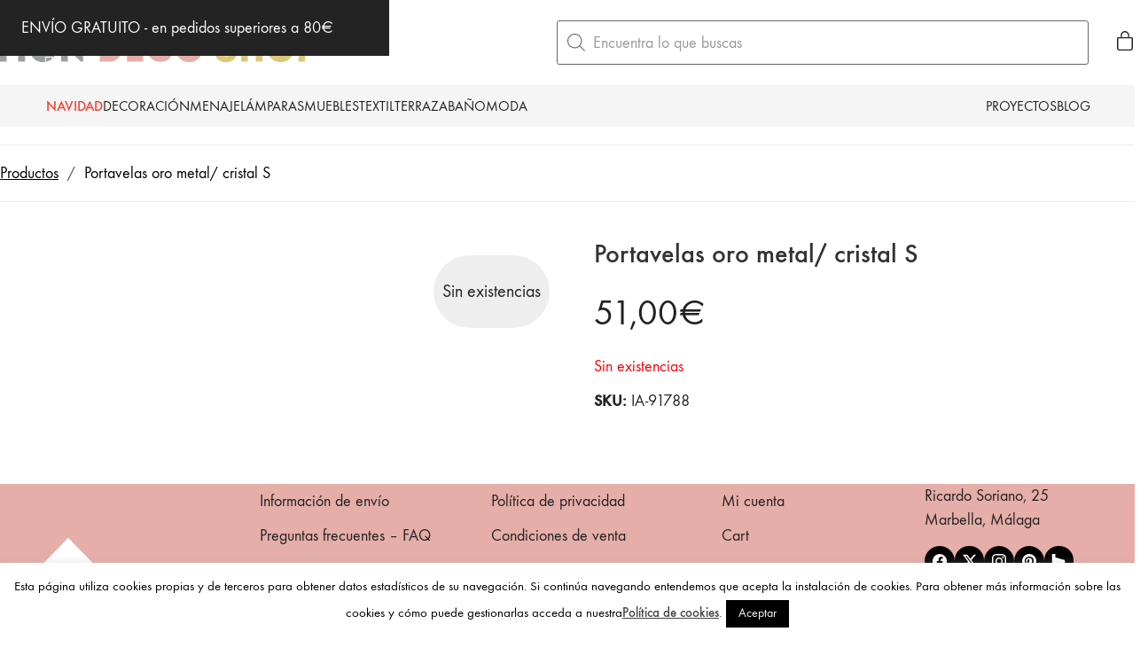

--- FILE ---
content_type: application/x-javascript
request_url: https://mondecoshop.com/wp-content/themes/kalium/assets/js/sticky-header.min.js?ver=4.4.3.1763931003
body_size: 7888
content:
/**
 * @package kalium
 * @version 4.4.3
 * @author  Laborator
 * @see     {@link https://kaliumtheme.com}
 * @build   1763930974
 */
!function(){"use strict";const t={namespace:"Sticky_Header",name:"create",returnsValue:!0};window[labThemeDataLayer];var e,s,i=window[labThemeAPI];function n(){const t=[...arguments];return new Promise((e,s)=>{const n=t.shift();if(n){const s=function(){const t=arguments;return new Promise((e,s)=>{i(i=>{const n=i.getFunction(...t);n?e(n):s()})})}(n);s.then(s=>{const i=s.getCallable()(...t);e(i)}),s.catch(()=>{})}})}function a(t){return t&&t.__esModule&&Object.prototype.hasOwnProperty.call(t,"default")?t.default:t}var r,o=a(s?e:(s=1,e=function(t){return"number"==typeof t?t-t===0:"string"==typeof t&&""!==t.trim()&&(Number.isFinite?Number.isFinite(+t):isFinite(+t))})),l={exports:{}};function c(){if(r)return l.exports;function t(t,e=100,s={}){if("function"!=typeof t)throw new TypeError(`Expected the first parameter to be a function, got \`${typeof t}\`.`);if(e<0)throw new RangeError("`wait` must not be negative.");const{immediate:i}="boolean"==typeof s?{immediate:s}:s;let n,a,r,o,l;function c(){const e=n,s=a;return n=void 0,a=void 0,l=t.apply(e,s),l}function h(){const t=Date.now()-o;t<e&&t>=0?r=setTimeout(h,e-t):(r=void 0,i||(l=c()))}const d=function(...t){if(n&&this!==n&&Object.getPrototypeOf(this)===Object.getPrototypeOf(n))throw new Error("Debounced method called with different contexts of the same prototype.");n=this,a=t,o=Date.now();const s=i&&!r;return r||(r=setTimeout(h,e)),s&&(l=c()),l};return Object.defineProperty(d,"isPending",{get:()=>void 0!==r}),d.clear=()=>{r&&(clearTimeout(r),r=void 0)},d.flush=()=>{r&&d.trigger()},d.trigger=()=>{l=c(),d.clear()},d}return r=1,l.exports.debounce=t,l.exports=t,l.exports}var h=a(c());function d({duration:t,onProgress:e,onComplete:s,progress:i,easing:n="linear"}){const a={linear:t=>t,easeInQuad:t=>t*t,easeOutQuad:t=>t*(2-t),easeInOutQuad:t=>t<.5?2*t*t:1-Math.pow(-2*t+2,2)/2,easeInCubic:t=>t*t*t,easeOutCubic:t=>1-Math.pow(1-t,3),easeInOutCubic:t=>t<.5?4*t*t*t:1-Math.pow(-2*t+2,3)/2,easeInQuart:t=>t*t*t*t,easeOutQuart:t=>1-Math.pow(1-t,4),easeInOutQuart:t=>t<.5?8*t*t*t*t:1-Math.pow(-2*t+2,4)/2};let r="function"==typeof n?n:a[n]||a.linear;if(t<=0)return e(1,0,1),s&&s(),()=>{};const o=("number"==typeof i?Math.max(0,Math.min(1,i)):0)*t;let l,c=performance.now()-o;return l=requestAnimationFrame(function i(n){const a=n-c;let o=a/t;o>1&&(o=1);const h=r(o);e(o,a,h),a<t?l=requestAnimationFrame(i):(s&&s(),cancelAnimationFrame(l))}),()=>cancelAnimationFrame(l)}const p=((t,e=21)=>(s=e)=>{let i="",n=0|s;for(;n--;)i+=t[Math.random()*t.length|0];return i})("1234567890abcdef",10);function u(){return p()}const f={passive:!0};var y=((t=window)=>{if(!t||!t.addEventListener)return{on:()=>()=>{},getY:()=>0,getSpeed:()=>0,destroy:()=>{}};let e=t.scrollY||t.pageYOffset||0,s=e,i=performance.now(),n=0,a=!1,r=null;const o=[];let l=!1;const c=()=>{a||(a=!0,r=t.requestAnimationFrame(h))},h=()=>{a=!1,r=null;for(let t=0;t<o.length;t++){const s=o[t];"function"==typeof s&&s(e)}},d=()=>{const a=t.scrollY||t.pageYOffset||0,r=performance.now(),o=r-i;o>0&&(n=Math.abs(a-s)/o,s=a,i=r),e=a,c()},p=()=>{document.hidden?null!==r&&(t.cancelAnimationFrame(r),r=null,a=!1):c()},u=()=>{l&&(l=!1,t.removeEventListener("scroll",d,f),document.removeEventListener("visibilitychange",p,!1),t.removeEventListener("load",c,f),null!==r&&(t.cancelAnimationFrame(r),r=null,a=!1))};return{on:a=>{if("function"!=typeof a)throw new TypeError("scrollFrames.on expects a function.");0===o.length&&(l||(l=!0,e=t.scrollY||t.pageYOffset||0,s=e,i=performance.now(),n=0,t.addEventListener("scroll",d,f),document.addEventListener("visibilitychange",p,!1),"complete"===document.readyState?c():t.addEventListener("load",c,f))),o.push(a);let r=!0;return()=>{if(!r)return;r=!1;const t=o.indexOf(a);if(t>-1){const e=o.length-1;t!==e&&(o[t]=o[e]),o.pop()}0===o.length&&u()}},getY:()=>e,getSpeed:()=>n,destroy:()=>{o.length=0,u()}}})();class m{name="";constructor(t){this.sticky=t,this.data={}}init(){}enterFixed(){}revertFixed(){}enter(){}fullyEnter(){}leave(){}fullyLeave(){}progress(t){}resize(){}destroy(){}_onFrame(t,e){return!1}}class g extends m{name="standardSticky";enterFixed(){this.sticky.el.classList.add(this.sticky.classes.fixed)}revertFixed(){this.sticky.el.classList.remove(this.sticky.classes.fixed)}enter(){this.sticky.el.classList.add(this.sticky.classes.active)}fullyEnter(){this.sticky.el.classList.add(this.sticky.classes.fullyActive)}leave(){this.sticky.el.classList.remove(this.sticky.classes.fullyActive)}fullyLeave(){this.sticky.el.classList.remove(this.sticky.classes.active)}}class v extends m{name="autohideSticky";init({scrollFrames:t}){const e=this.sticky,s=this.data;Object.assign(s,{enabled:!1,threshold:.5,scrollThreshold:50});const i=e.getOption("autohide");if("boolean"==typeof i)s.enabled=i;else if(o(i))Object.assign(s,{enabled:!0,scrollThreshold:parseFloat(i)});else if("object"==typeof i){s.enabled=!0;for(const t in s)i.hasOwnProperty(t)&&(s[t]=i[t])}Object.assign(s,{isAbove:!1,contentHeight:e.getContentHeight(),animateOptions:e.getAdapter("animateSticky")?.data,lastGainedScroll:0,lastY:0}),s.animateOptions?.enabled&&this.initAnimatedAutohide(t)}fullyEnter(){this.sticky.el.classList.add(this.sticky.classes.fullyActive)}leave(){this.sticky.el.classList.remove(this.sticky.classes.fullyActive)}fullyLeave(){this.sticky.el.classList.remove(this.sticky.classes.active),this.adjustContentHeight(!1)}progress({y:t,m:e}){const s=this.sticky,i=s.getOffset(),n=this.data,{fixed:a,active:r}=s.classes,{animateOptions:o,threshold:l,isAbove:c,contentHeight:h,lastGainedScroll:d,lastY:p}=n;if(o?.enabled)return;!c&&t>=e.endY+i+h*l?(n.isAbove=!0,s.el.classList.add(a,r),this.adjustContentHeight()):c&&t<=e.startY-i&&(n.isAbove=!1,s.el.classList.remove(a,r));const u=Math.max(-i,Math.min(d+t-p,n.contentHeight));n.isAbove&&u!==d&&this.slideContent(u),Object.assign(n,{lastGainedScroll:u,lastY:t})}initAnimatedAutohide(t){const e=this.sticky,s=e.getOffset(),i=this.data,{threshold:n,scrollThreshold:a}=i,{fixed:r,active:o}=e.classes;i.unbindAutohideToggler=t.on(t=>{const l=e.metrics,{isAbove:c,contentHeight:h,lastGainedScroll:d,lastY:p}=i;i.isAbove&&t<=l.startY-s?(Object.assign(i,{isAbove:!1,isShown:!1}),e.el.classList.remove(r)):!c&&t>=l.endY+s+h*n&&(i.isAbove=!0,this.adjustContentHeight(),e.el.classList.add(r,o));const u=Math.max(-a,Math.min(d+(t-p)*Math.exp(e.getSpeed()),a));i.isAbove&&!i.isShown&&u===-a?(this.adjustContentHeight(),this.slideContent(0-s,!0),i.isShown=!0):i.isAbove&&i.isShown&&u===a&&(this.slideContent(i.contentHeight,!0),i.isShown=!1),Object.assign(i,{lastGainedScroll:u,lastY:t})})}slideContent(t,e=!1){const s=this.sticky,i=this.data,n=s.getOption("effect"),a="fade"===n,r=1-parseFloat(t/i.contentHeight),o={};if(!a){const e=t+s.getOffset();o.transform=e?`translate3d(0, ${-1*e}px, 0)`:null}"fade"!==n&&"slide-fade"!==n||(o.opacity=1===r?null:r),o.transition=e?`all ${i.animateOptions.duration}ms`:null,s.setStyle(":content",o),a&&s.setStyle("&",{pointerEvents:0===r?"none":null})}adjustContentHeight(t=!0){this.data.contentHeight=this.sticky.getContentHeight(),t&&this.slideContent(this.data.contentHeight)}destroy(){this.data.unbindAutohideToggler?.()}}class b extends m{name="effectSticky";init(){const t=this.sticky,e=t.content,s=this.data;Object.assign(s,{enabled:!1,type:"slide",duration:300,threshold:3,scrollThreshold:50});const i=t.getOption("effect");if("boolean"==typeof i)s.enabled=i;else if("string"==typeof i)s.type=i;else if("object"==typeof i){s.enabled=!0;for(const t in s)i.hasOwnProperty(t)&&(s[t]=i[t])}const n=t.getOption("autohide");Object.assign(s,{isShown:!1,isAutohide:"boolean"==typeof n||!0===n?.enabled,isTransitioning:!1,contentHeight:t.getContentHeight()}),e.addEventListener("transitionstart",()=>{s.isTransitioning=!0}),e.addEventListener("transitionend",()=>{s.isTransitioning=!1}),s.isAutohide&&Object.assign(s,{isAbove:!1,lastGainedScroll:0,lastY:0}),0<s.duration&&t.setStyleVars(":content",{effectsDuration:`${s.duration}ms`})}fullyEnter(){this.sticky.el.classList.add(this.sticky.classes.fullyActive)}leave(){this.sticky.el.classList.remove(this.sticky.classes.fullyActive)}progress(){const{enabled:t,isAutohide:e}=this.data;t&&this[e?"autohideProgress":"standardProgress"](...arguments)}standardProgress({y:t,m:e}){const s=this.sticky,i=s.getOffset(),n=this.data,{fixed:a,active:r}=s.classes,{isShown:o,contentHeight:l,threshold:c}=n;!o&&t<=e.endY+i&&(this.isTransitioning()||this.hasActiveEffect())?(Object.assign(n,{isShown:!1}),this.applyEffect("revert")):!o&&t>=e.endY+i+l*c?(n.isShown=!0,s.el.classList.add(a,r),this.executeStateAdapters("active"),this.applyEffect("show")):o&&t<e.endY+i+l*c&&(n.isShown=!1,this.executeStateAdapters("leave"),this.applyEffect("hide"))}autohideProgress({y:t,m:e}){const s=this.sticky,i=s.getOffset(),n=this.data,{fixed:a,active:r}=s.classes,{contentHeight:o,threshold:l,scrollThreshold:c,lastGainedScroll:h,lastY:d}=n;if(t<=e.endY+i&&(this.isTransitioning()||this.hasActiveEffect())?(Object.assign(n,{isAbove:!1,isShown:!1}),this.applyEffect("revert")):!n.isAbove&&t>=e.endY+i+o*l?(n.isAbove=!0,s.el.classList.add(a,r),this.applyEffect("hide",!1)):n.isAbove&&n.isShown&&t<=e.endY+i+o*l&&(Object.assign(n,{isAbove:!1,isShown:!1}),this.executeStateAdapters("leave"),this.applyEffect("hide")),!n.isAbove)return!1;const p=Math.max(-c,Math.min(h+(t-d)*Math.exp(s.getSpeed()),c));n.isAbove&&!n.isShown&&p===-c?(n.isShown=!0,this.executeStateAdapters("active"),this.applyEffect("show")):n.isAbove&&n.isShown&&p===c&&(n.isShown=!1,this.executeStateAdapters("leave"),this.applyEffect("hide")),Object.assign(n,{lastGainedScroll:p,lastY:t})}executeStateAdapters(t){const e=this.sticky,s=[];switch(t){case"active":s.push("enterFixed","enter","fullyEnter");break;case"leave":s.push("fullyLeave","leave","revertFixed")}s.map(e.executeAdapters.bind(e))}applyEffect(t,e=!0){const s=this.sticky,i=this.data,n=s.content,{fixed:a,active:r}=s.classes,o=[],l=()=>n.dataset.seEffect=o.join(" ");switch(t){case"show":o.push(i.type),l(),requestAnimationFrame(()=>{e&&o.push("animate"),o.push("visible"),l()});break;case"hide":o.push(i.type),e&&o.push("animate"),l();break;case"revert":s.el.classList.remove(a,r),delete n.dataset.seEffect}}hasActiveEffect(){return!!this.sticky.content.dataset.seEffect}isTransitioning(){return this.data.isTransitioning}}class A extends m{name="animateSticky";init(){const t=this.sticky,e=this.data;Object.assign(e,{enabled:!1,duration:200,easing:"linear"});const s=t.getOption("animate");if("boolean"==typeof s)e.enabled=s;else if(o(s))Object.assign(e,{enabled:!0,duration:parseFloat(s)});else if("object"==typeof s){e.enabled=!0;for(const t in e)s.hasOwnProperty(t)&&(e[t]=s[t])}Object.assign(e,{animationQueue:[],lastAnimation:null,isAutohide:!!t.getOption("autohide")});const i=this;e.animationQueue.push=function(){Array.prototype.push.apply(this,arguments),i.runNextAnimation()},t.getAdapter("effectSticky")&&(e.enabled=!1)}_onFrame(t,{isFixed:e,isActive:s,isFullyActive:i}){if(!this.data.enabled)return!1;const{m:n}=t,a=this.sticky,r=this.data,o=a.getOffset(),l=a.getOption("startAt"),c=t=>{r.isAutohide||a.el.classList.toggle(a.classes.fixed,!0)},h=t=>a.executeAdapters("progress",t.progress);return e&&!a.data.isFixed&&(a.data.isFixed=!0,a.executeAdapters("enterFixed")),!e&&a.data.isFixed&&(a.data.isFixed=!1,a.executeAdapters("revertFixed")),s&&!a.data.isActive&&(a.data.isActive=!0,a.executeAdapters("enter")),i&&!a.data.isFullyActive&&(a.data.isFullyActive=!0,a.executeAdapters("fullyEnter")),s?this.enqueueAnimation({state:"enter",progress:t,onStart:()=>c(),onProgress:h,onComplete:()=>{[{name:"fullyEnter",active:a.getY()>=n.startY-o,metaField:"isFullyActive"}].forEach(t=>{t.active&&(t?.metaField&&(a.data[t.metaField]=t.active),a.executeAdapters(t.name))})}}):"enter"===r.lastAnimation?.state&&this.enqueueAnimation({state:"leave",progress:t,onProgress:h,onComplete:()=>{c();[{name:"revertFixed",active:a.getY()>=n.startY-o,metaField:"isFixed"},{name:"fullyLeave",active:a.getY()>=n.startY-o+l,metaField:"isActive"},{name:"leave",active:a.getY()>=n.endY-o+l,metaField:"isFullyActive"}].forEach(t=>{t.active||(t?.metaField&&(a.data[t.metaField]=t.active),a.executeAdapters(t.name))})}}),!0}runNextAnimation(t=null){const e=this.data.animationQueue,s=e[0],i=this.data.lastAnimation;if(!s)return;if(i?.state===s.state)return this.data.animationQueue.shift(),void this.runNextAnimation();if(i?.started)return i.stop(),i.started=!1,void this.runNextAnimation(1-i.currentProgress);if(1<e.length){for(;1<e.length;)e.shift();return void this.runNextAnimation()}const n="enter"===s.state;s.onStart?.(),Object.assign(s,{started:!0,stop:d({duration:this.data.duration,easing:this.data.easing,progress:t,onProgress:t=>{const e=n?t:1-t;s.progress.p=e,s.currentProgress=t,s.onProgress?.(s,t)},onComplete:()=>{this.data.animationQueue.shift(),s.started=!1,s.onComplete?.()}})}),this.data.lastAnimation=s}enqueueAnimation({state:t,progress:e,onStart:s,onProgress:i,onComplete:n}){this.data.animationQueue.push({state:t,progress:e,onStart:s,onProgress:i,onComplete:n})}}class w extends m{name="progressUpdater";init(){this.progressVar=`${this.sticky.getOption("varPrefix")}progress`}progress({p:t}){this.sticky.el.style.setProperty(this.progressVar,0>=t?null:t.toFixed(6))}destroy(){this.sticky.el.style.setProperty(this.progressVar,null)}}const x={blur:"0px",brightness:"1",contrast:"1",grayscale:"0","hue-rotate":"0deg",invert:"0",opacity:"1",saturate:"1",sepia:"0","drop-shadow":"0px 0px 0px rgba(0, 0, 0, 0)"};let S;const O={el:null,create(t){this.el=this.el||document.createElement("div"),Object.assign(this.el.style,{position:"absolute",visibility:"hidden",pointerEvents:"none",top:0,left:0,width:0,height:0}),t.appendChild(this.el)},get(){return this.el},destroy(){this.el&&(this.el.remove(),this.el=null)}};function E(t){const e=/([a-z-]+)\(([^)]+)\)/gi,s={};let i;for(;i=e.exec(t);){const[,t,e]=i;s[t]=e.trim()}return s}function k(t,e){if("string"!=typeof e||!e)return null;const s=O.get();s.style[e]=t;const i=getComputedStyle(s)[e];return s.style[e]="",i}function F(t){return"normal"!==k(t,"gap")}function $(t){return"none"!==k(t,"stroke")}function j(t){return String(t).replaceAll(", ",",").trim().split(" ")}function L(t,e){if("none"===e)switch(t){case"transform":e="matrix(1, 0, 0, 1, 0, 0)";break;case"box-shadow":e="rgba(0, 0, 0, 0) 0px 0px 0px 0px"}return e}function C(t,e){return t===e?e:`calc(${t} + ${S} * (${e} - ${t}))`}class Y extends m{name="transformStyles";init(){S=`var(${this.sticky.getOption("varPrefix")}progress)`;const t=this.sticky.getOption("transformStyles",{});for(let e in t){const s=this.parseStyle(e,t[e]);s&&this.sticky.setStyle(s.selector,s.styles)}}parseStyle(t,e){for(const e in this.sticky.styleSelectors)t=t.replace(e,this.sticky.styleSelectors[e]);let s=this.sticky.classes.active,i=`.${s} ${t}`;t.startsWith(`.${this.sticky.getClassName()}`)&&(i=`.${s+t}`);const n={el:this.sticky.el.matches(t)?this.sticky.el:this.sticky.el.querySelector(t),selector:i,styles:{}};if(!n.el)return null;const a=getComputedStyle(n.el);return O.create(n.el),Object.entries(e).forEach(([t,e])=>{const s=t.replace(/[A-Z]/g,"-$&").toLowerCase(),i=a[s]||a.getPropertyValue(s);n.styles[s]=this.interpolateStyleValue(s,i,e)}),O.destroy(),0===Object.keys(n.styles).length?null:n}interpolateStyleValue(t,e,s){return t.startsWith("--")||(e=L(t,k(e,t)),s=L(t,k(s,t))),e=j(e),s=j(s),e.map((i,n)=>{let a=s[0];return e.length===s.length&&(a=s[n]),"filter"===t||"backdrop-filter"===t?(h=a,c=E(c=i),h=E(h),Object.entries(h).map(([t,e])=>{var s;return`${t}(${C(null!==(s=c[t])&&void 0!==s?s:x[t],e)})`}).join(" ")):"transform"===t?(l=a,r=(r=i).match(/(\d+(\.\d+)?)/g),l=l.match(/(\d+(\.\d+)?)/g),`matrix(${r.map((t,e)=>C(t,l[e])).join(", ")})`):(o(i)||F(i))&&(o(a)||F(a))?C(i,a):$(i)&&$(a)?`color-mix(in srgb, ${i}, ${a} calc(100% * ${S}))`:a;var r,l,c,h}).join(" ")}}class H extends m{name="classes";init(){const t=this.data,e=this.sticky.getOption("classes");if(Object.assign(t,{active:[],fullyActive:[]}),"object"==typeof e)for(const[s,i]of Object.entries(e))if(t.hasOwnProperty(s)){const e="string"==typeof i?i.split(" "):i;Array.isArray(e)&&(t[s]=t[s].concat(e))}}enter(){this.sticky.el.classList.add(...this.data.active)}leave(){this.sticky.el.classList.remove(...this.data.fullyActive)}fullyEnter(){this.sticky.el.classList.add(...this.data.fullyActive)}fullyLeave(){this.sticky.el.classList.remove(...this.data.active)}destroy(){this.sticky.el.classList.remove(...this.data.active,...this.data.fullyActive)}}class P extends m{name="swapElements";init(){const t=this.data,e=this.sticky.getOption("swapElements");if(Object.assign(t,{swapElements:{}}),"object"==typeof e)for(const s in e){const i=this.parseSwapElement(e[s]);i&&(t.swapElements[s]=i)}Object.assign(t,{swapAttributeName:"data-se-swap"}),this.initSwapElements()}parseSwapElement(t){const e=this.sticky.classes.wrapper;let s,i;if("object"==typeof t?.element&&"string"==typeof t.element?.tagName){s=document.createElement(t.element.tagName),delete t.element.tagName;for(const e in t.element)s.setAttribute(e,t.element[e])}else if("string"==typeof t?.element){const e=document.createElement("div");e.innerHTML=t.element.trim(),s=e.firstElementChild}if("string"==typeof t?.container)try{i={selector:t.container,el:document.querySelector(t.container),styles:{}}}catch(t){return null}else if("object"==typeof t?.container)try{i={selector:t.container.selector,el:document.querySelector(t.container.selector),styles:t.container?.styles}}catch(t){return null}if(!s||!i?.el)return null;const n=u(),a=`${e}-swap-${n}`;s.classList.add(a);const r=["prepend","append","afterFirst","beforeLast"].includes(t?.insertMode)?t?.insertMode:"afterFirst";return{id:n,element:s,className:a,container:i,stage:t?.stage,insertMode:r}}initSwapElements(){const t=this.sticky,e=this.data,{swapElements:s,swapAttributeName:i}=e,n=t.getClassName(),{active:a,fullyActive:r}=t.classes;for(const o in s){const s=`[${i}~="${o}"]`,{container:l,element:c,className:h,insertMode:d,stage:p}=e.swapElements[o];let u=`.${n}:not(${s}) ${l.selector} .${h}`,f=`.${n}${s} ${l.selector} > `,y=`.${n}${s} ${l.selector}`;switch(p){case"active":u=`.${n}:not(.${a}) ${l.selector} .${h}`,f=`.${n}.${a} ${l.selector} > `,y=`.${n}.${a} ${l.selector}`;break;case"fullyActive":u=`.${n}:not(.${r}) ${l.selector} .${h}`,f=`.${n}.${r} ${l.selector} > `,y=`.${n}.${r} ${l.selector}`}t.setStyle(u,{display:"none"}),f+="afterFirst"===d?":first-child":"beforeLast"===d?":last-child":`:not(.${h})`,t.setStyle(f,{display:"none"}),l.styles&&t.setStyle(y,l.styles),"afterFirst"===d?l.el.firstElementChild?l.el.firstElementChild.insertAdjacentElement("afterend",c):l.appendChild(c):"beforeLast"===d?l.el.lastChild?l.el.insertBefore(c,l.el.lastChild):l.el.appendChild(c):"prepend"===d?l.el.prepend(c):l.el.append(c)}}destroy(){const t=this.data;for(const e in t.swapElements){const{container:s,element:i}=t.swapElements[e];s.el.removeChild(i)}}}const T=["transform","filter","backdrop-filter","opacity","width","height"];function M(t){let e=0;if("string"==typeof t)try{document.querySelectorAll(t).forEach(t=>{e+=t.offsetHeight})}catch(t){}else"object"==typeof t&&null!==t?Object.entries(t).forEach(([t,s])=>{try{const i=document.querySelector(t);if(!i)return;const n=getComputedStyle(i);"fixed"===n.position&&(s=Array.isArray(s)?s:s.split(",")).forEach(t=>{const s=parseFloat(n[t]);o(s)&&(e+=s)})}catch(t){}}):o(t)?e=parseInt(t,10):"function"==typeof t&&(e=t());return o(e)&&Number.isFinite(e)&&!isNaN(e)||(e=0),e}function N(t,e=!1){const s=e?Array.from(t.children).reverse():Array.from(t.children);for(let t=s.length-1;t>=0;t--){const e=s[t];if(e.offsetHeight>0)return e}}class _{constructor(t,e={}){if(!t||1!==t.nodeType)throw new TypeError("StickyElement requires a DOM element.");this.id=u(),this.el=t,this.options={offset:0,startAt:1,varPrefix:"--se-",...e},this.classes={wrapper:"sticky-element",content:"sticky-element__content",fixed:"sticky-element-fixed",active:"sticky-element-active",fullyActive:"sticky-element-fully-active"},this.styles={},this.adapters=[],this.data={isFixed:!1,isActive:!1,isFullyActive:!1},this.metrics={startY:0,endY:0,height:0,viewportH:0},this.running=!1,this.off=null,this.lastViewportWidth=0,this._onFrame=this._onFrame.bind(this),this._onResize=h(this._onResize.bind(this),500)}registerAdapter(t){let e;if("function"!=typeof t)throw new TypeError("registerAdapter expects an Adapter.");if(e=new t(this),!(e instanceof m))throw new TypeError("Adapter must extend Adapter base class.");return this.adapters.push(e),this}getAdapter(t){return this.adapters.find(e=>e.name===t)}init(){if(this.running)return this;this.running=!0,this.el.classList.add(this.getClassName()),this.lastViewportWidth=window.innerWidth,this.initStyles(),this.maybeWrap(),this.measure(),this.updateOffsetTop(),this.updateHeight();for(let t=0;t<this.adapters.length;t++)this.adapters[t].init({scrollFrames:y});return this.off=y.on(this._onFrame),window.addEventListener("resize",this._onResize,{passive:!0}),this._onFrame(this.getY()),this}initStyles(){this.styleEl=document.createElement("style"),this.styleSelectors={"&":`.${this.getClassName()}`,":wrapper":`.${this.getClassName()} .${this.classes.wrapper}`,":content":`.${this.getClassName()} .${this.classes.content}`},this.styleEl.dataset.seStyles=this.id,this.el.parentElement.insertBefore(this.styleEl,this.el)}isEnabled(){return this.running}getClassName(){return`${this.classes.wrapper}-${this.id}`}getOption(t,e){return Object.prototype.hasOwnProperty.call(this.options,t)?this.options[t]:e}getOffsetStart(){return M(this.getOption("offsetStart"))}getOffset(){return M(this.getOption("offset"))}getY(){return y.getY()}getSpeed(){return y.getSpeed()}getHeight(){let t=this.el.offsetHeight;return this.el.firstElementChild&&(t+=parseFloat(getComputedStyle(N(this.el)).marginTop),t+=parseFloat(getComputedStyle(N(this.el,!0)).marginBottom)),t}getContentHeight(){return this.content.offsetHeight}setOption(t,e){this.options[t]=e}setStyle(t,e){"object"==typeof t&&(e=t,t="&"),this.styles[t]||(this.styles[t]={});const s=this.styles[t];(function(t,e){if(t===e)return!0;if("object"!=typeof t||"object"!=typeof e||!t||!e)return!1;const s=Object.keys(t),i=Object.keys(e);return s.length===i.length&&s.every(s=>t[s]===e[s])})(s,{...s,...e})||(Object.assign(s,e),this.updateStyles())}setStyleVars(t,e){const s=this.getOption("varPrefix");"object"==typeof t&&(e=t,t="&");for(const i in e)this.setStyle(t,{[`${s}${i}`]:e[i]})}updateStyles(){const t=this._cssPropsParser||(this._cssPropsParser=document.createElement("div")),e=Object.entries(this.styles).map(([e,s])=>{for(const t in this.styleSelectors)e=e.replaceAll(t,this.styleSelectors[t]);Object.entries(s).forEach(([e,s])=>{const i=e.replace(/[A-Z]/g,"-$&").toLowerCase();t.style.setProperty(i,s,"important")});const i=[];return T.forEach(e=>{t.style[e]&&i.push(e)}),i.length&&t.style.setProperty("will-change",i.join(", "),"important"),s=t.style.cssText,t.style.cssText="",s?`${e} { ${s} }`:null}).join("\n");this.styleEl.innerHTML=e}updateOffsetTop(){this.setStyleVars({offset:this.getOffsetStart()+this.getOffset()+"px"})}updateHeight(){this.setStyle({minHeight:this.getHeight()+"px"})}maybeWrap(){let t=this.el.querySelector(`.${this.classes.wrapper}`);if(t)this.wrapper=t,this.content=firstChild.firstElementChild;else{let t=this.getOption("sections");try{t=this.el.querySelectorAll(t)}catch(t){}t&&t.length||(t=Array.from(this.el.children)),this.wrapper=document.createElement("div"),this.content=document.createElement("div"),this.wrapper.classList.add(this.classes.wrapper),this.content.classList.add(this.classes.content),this.el.append(this.wrapper),this.wrapper.appendChild(this.content),this.content.append(...t)}}measure(t=!1){const e=this.wrapper.getBoundingClientRect(),s=t?0:this.getY(),i=e.top+s,n=this.el.offsetHeight||e.height||0,a=window.innerHeight||document.documentElement.clientHeight||0;let r=this.getOption("scrollDuration",null);r=o(r)?r:n,(!Number.isFinite(r)||r<0)&&(r=n);const l=i-this.getOffsetStart(),c=l+r;this.metrics={startY:l,endY:c,height:n,viewportH:a}}destroy(){if(!this.running)return;this.running=!1,window.removeEventListener("resize",this._onResize),this.styleEl.remove(),"function"==typeof this.off&&(this.off(),this.off=null),this.executeAdapters("destroy"),Array.from(this.content.children).forEach(t=>{this.wrapper.parentElement.insertBefore(t,this.wrapper)});const t=[this.getClassName(),...Object.values(this.classes)];this.el.classList.remove(...t),this.wrapper.remove()}executeAdapters(t,...e){for(let s=0;s<this.adapters.length;s++){const i=this.adapters[s][t](...e);if("boolean"==typeof i)return i}return!0}_onFrame(t){if(!this.running)return;const e=this.metrics,s=this.getOffset(),i=this.getOption("startAt"),n=Math.max(1,e.endY-e.startY),a={y:t,p:Math.min(Math.max(0,(t-e.startY+(e.startY>s?s:0)-i)/n),1),m:e},r=t>e.startY-s,o=t>=e.startY-s+i,l=t>=e.endY-s+i;this.executeAdapters("_onFrame",a,{isFixed:r,isActive:o,isFullyActive:l})||(r&&!this.data.isFixed&&(this.data.isFixed=!0,this.executeAdapters("enterFixed")),!r&&this.data.isFixed&&(this.data.isFixed=!1,this.executeAdapters("revertFixed")),o&&!this.data.isActive&&(this.data.isActive=!0,this.executeAdapters("enter")),l&&!this.data.isFullyActive&&(this.data.isFullyActive=!0,this.executeAdapters("fullyEnter")),!o&&this.data.isActive&&(this.data.isActive=!1,this.executeAdapters("fullyLeave")),!l&&this.data.isFullyActive&&(this.data.isFullyActive=!1,this.executeAdapters("leave")),this.executeAdapters("progress",a))}_onResize(){const t=window.innerWidth;if(t===this.lastViewportWidth)return;this.running=!1,this.lastViewportWidth=t,this.styleEl.media="none";const e=this.el.className;this.el.classList.remove(...Object.values(this.classes)),this.executeAdapters("resize"),this.measure(),this.updateOffsetTop(),this.updateHeight(),this.styleEl.media="all",this.el.className=e,this.running=!0}}var q;!function(){const t=arguments;new Promise(e=>{i(s=>{s.addFunctionHook(...t),e()})})}({fn:t,name:"createStickyHeader",callback:(t,e)=>function(t,e={}){const s=new _(t,e),i=["string","boolean"].includes(typeof e?.effect)||!0===e?.effect?.enabled,n="boolean"==typeof e?.autohide||!0===e?.autohide?.enabled;return s.registerAdapter(A),i?s.registerAdapter(b):n?s.registerAdapter(v):s.registerAdapter(g),s.registerAdapter(w),s.registerAdapter(H),e?.swapElements&&s.registerAdapter(P),e?.transformStyles&&s.registerAdapter(Y),s.init()}(t,e)}),function(){const t=arguments;new Promise(e=>{i(s=>{e(s.createFunction(...t))})})}(t),q=async()=>{const{getVar:e,setVar:s,debounce:a}=await new Promise(t=>{i(e=>{t(e)})}),r=e("createStickyHeader");let o;if("object"!=typeof r)return;const l=async()=>{const e=(()=>{if(!r.options?.devices)return!0;const t={desktop:"(min-width: 993px)",tablet:"(min-width: 768px) and (max-width: 992px)",mobile:"(max-width: 767px)"};for(const e of r.options.devices)if(window.matchMedia(t[e]).matches)return!0;return!1})();e&&!o?(o=await n(t,document.querySelector(r.selector),r.options),s("stickyHeader",o)):!e&&o?.isEnabled()&&(o=o.destroy(),s("stickyHeader",o))};l(),window.addEventListener("resize",a(l,100))},i(t=>t.ready(e=>setTimeout(()=>q.apply(t,[e,t]))))}();
